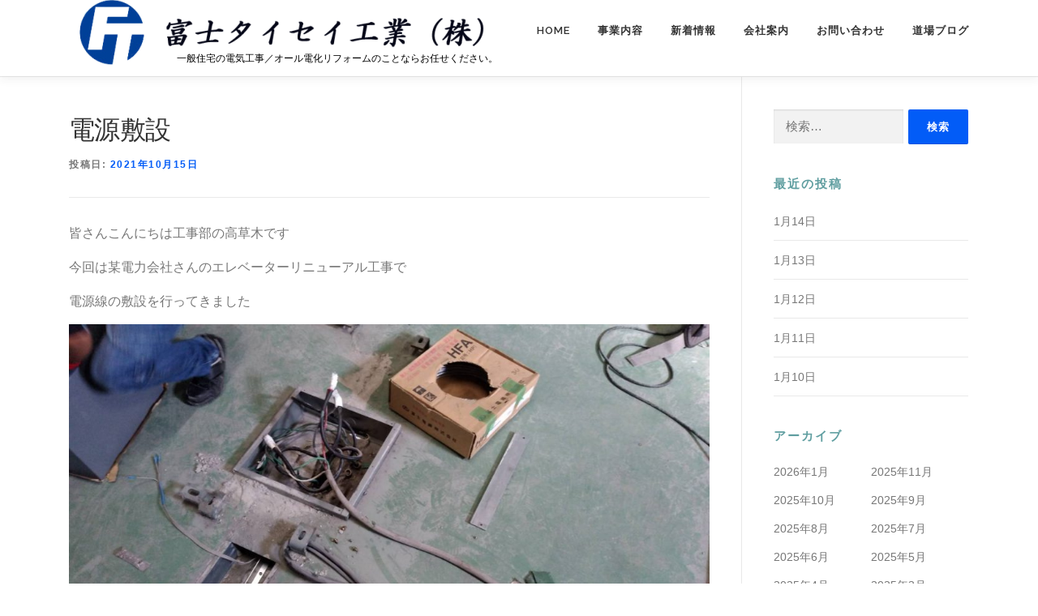

--- FILE ---
content_type: text/html; charset=UTF-8
request_url: https://www.efty.co.jp/2021/10/15/%E9%9B%BB%E6%BA%90%E6%95%B7%E8%A8%AD/
body_size: 60284
content:
<!DOCTYPE html>
<html dir="ltr" lang="ja" prefix="og: https://ogp.me/ns#">
<head>
<meta charset="UTF-8">
<meta name="viewport" content="width=device-width, initial-scale=1">
<link rel="profile" href="http://gmpg.org/xfn/11">
<link rel="pingback" href="https://www.efty.co.jp/xmlrpc.php">
<title>電源敷設 - 富士タイセイ工業株式会社</title>
	<style>img:is([sizes="auto" i], [sizes^="auto," i]) { contain-intrinsic-size: 3000px 1500px }</style>
	
		<!-- All in One SEO 4.7.6 - aioseo.com -->
	<meta name="description" content="皆さんこんにちは工事部の高草木です 今回は某電力会社さんのエレベーターリニューアル工事で 電源線の敷設を行って" />
	<meta name="robots" content="max-image-preview:large" />
	<meta name="author" content="fujitaisei"/>
	<link rel="canonical" href="https://www.efty.co.jp/2021/10/15/%e9%9b%bb%e6%ba%90%e6%95%b7%e8%a8%ad/" />
	<meta name="generator" content="All in One SEO (AIOSEO) 4.7.6" />

		<!-- Global site tag (gtag.js) - Google Analytics -->
<script async src="https://www.googletagmanager.com/gtag/js?id=G-04WN2WPFQ1"></script>
<script>
  window.dataLayer = window.dataLayer || [];
  function gtag(){dataLayer.push(arguments);}
  gtag('js', new Date());

  gtag('config', 'G-04WN2WPFQ1');
</script>
		<meta property="og:locale" content="ja_JP" />
		<meta property="og:site_name" content="富士タイセイ工業株式会社 - 一般住宅の電気工事／オール電化リフォームのことならお任せください。" />
		<meta property="og:type" content="article" />
		<meta property="og:title" content="電源敷設 - 富士タイセイ工業株式会社" />
		<meta property="og:description" content="皆さんこんにちは工事部の高草木です 今回は某電力会社さんのエレベーターリニューアル工事で 電源線の敷設を行って" />
		<meta property="og:url" content="https://www.efty.co.jp/2021/10/15/%e9%9b%bb%e6%ba%90%e6%95%b7%e8%a8%ad/" />
		<meta property="og:image" content="https://www.efty.co.jp/wp-content/uploads/2020/03/logo-e1584486435825.png" />
		<meta property="og:image:secure_url" content="https://www.efty.co.jp/wp-content/uploads/2020/03/logo-e1584486435825.png" />
		<meta property="article:published_time" content="2021-10-15T00:11:27+00:00" />
		<meta property="article:modified_time" content="2021-10-15T00:11:29+00:00" />
		<meta name="twitter:card" content="summary" />
		<meta name="twitter:title" content="電源敷設 - 富士タイセイ工業株式会社" />
		<meta name="twitter:description" content="皆さんこんにちは工事部の高草木です 今回は某電力会社さんのエレベーターリニューアル工事で 電源線の敷設を行って" />
		<meta name="twitter:image" content="https://www.efty.co.jp/wp-content/uploads/2020/03/logo-e1584486435825.png" />
		<script type="application/ld+json" class="aioseo-schema">
			{"@context":"https:\/\/schema.org","@graph":[{"@type":"BlogPosting","@id":"https:\/\/www.efty.co.jp\/2021\/10\/15\/%e9%9b%bb%e6%ba%90%e6%95%b7%e8%a8%ad\/#blogposting","name":"\u96fb\u6e90\u6577\u8a2d - \u5bcc\u58eb\u30bf\u30a4\u30bb\u30a4\u5de5\u696d\u682a\u5f0f\u4f1a\u793e","headline":"\u96fb\u6e90\u6577\u8a2d","author":{"@id":"https:\/\/www.efty.co.jp\/author\/fujitaisei\/#author"},"publisher":{"@id":"https:\/\/www.efty.co.jp\/#organization"},"image":{"@type":"ImageObject","url":"https:\/\/www.efty.co.jp\/wp-content\/uploads\/2021\/10\/14879111728358.jpg","width":1705,"height":959},"datePublished":"2021-10-15T09:11:27+09:00","dateModified":"2021-10-15T09:11:29+09:00","inLanguage":"ja","mainEntityOfPage":{"@id":"https:\/\/www.efty.co.jp\/2021\/10\/15\/%e9%9b%bb%e6%ba%90%e6%95%b7%e8%a8%ad\/#webpage"},"isPartOf":{"@id":"https:\/\/www.efty.co.jp\/2021\/10\/15\/%e9%9b%bb%e6%ba%90%e6%95%b7%e8%a8%ad\/#webpage"},"articleSection":"\u30d6\u30ed\u30b0, \u65bd\u5de5\u4e8b\u4f8b"},{"@type":"BreadcrumbList","@id":"https:\/\/www.efty.co.jp\/2021\/10\/15\/%e9%9b%bb%e6%ba%90%e6%95%b7%e8%a8%ad\/#breadcrumblist","itemListElement":[{"@type":"ListItem","@id":"https:\/\/www.efty.co.jp\/#listItem","position":1,"name":"\u5bb6","item":"https:\/\/www.efty.co.jp\/","nextItem":{"@type":"ListItem","@id":"https:\/\/www.efty.co.jp\/2021\/#listItem","name":"2021"}},{"@type":"ListItem","@id":"https:\/\/www.efty.co.jp\/2021\/#listItem","position":2,"name":"2021","item":"https:\/\/www.efty.co.jp\/2021\/","nextItem":{"@type":"ListItem","@id":"https:\/\/www.efty.co.jp\/2021\/10\/#listItem","name":"October"},"previousItem":{"@type":"ListItem","@id":"https:\/\/www.efty.co.jp\/#listItem","name":"\u5bb6"}},{"@type":"ListItem","@id":"https:\/\/www.efty.co.jp\/2021\/10\/#listItem","position":3,"name":"October","item":"https:\/\/www.efty.co.jp\/2021\/10\/","nextItem":{"@type":"ListItem","@id":"https:\/\/www.efty.co.jp\/2021\/10\/15\/#listItem","name":"15"},"previousItem":{"@type":"ListItem","@id":"https:\/\/www.efty.co.jp\/2021\/#listItem","name":"2021"}},{"@type":"ListItem","@id":"https:\/\/www.efty.co.jp\/2021\/10\/15\/#listItem","position":4,"name":"15","item":"https:\/\/www.efty.co.jp\/2021\/10\/15\/","nextItem":{"@type":"ListItem","@id":"https:\/\/www.efty.co.jp\/2021\/10\/15\/%e9%9b%bb%e6%ba%90%e6%95%b7%e8%a8%ad\/#listItem","name":"\u96fb\u6e90\u6577\u8a2d"},"previousItem":{"@type":"ListItem","@id":"https:\/\/www.efty.co.jp\/2021\/10\/#listItem","name":"October"}},{"@type":"ListItem","@id":"https:\/\/www.efty.co.jp\/2021\/10\/15\/%e9%9b%bb%e6%ba%90%e6%95%b7%e8%a8%ad\/#listItem","position":5,"name":"\u96fb\u6e90\u6577\u8a2d","previousItem":{"@type":"ListItem","@id":"https:\/\/www.efty.co.jp\/2021\/10\/15\/#listItem","name":"15"}}]},{"@type":"Organization","@id":"https:\/\/www.efty.co.jp\/#organization","name":"\u5bcc\u58eb\u30bf\u30a4\u30bb\u30a4\u5de5\u696d\u682a\u5f0f\u4f1a\u793e","description":"\u4e00\u822c\u4f4f\u5b85\u306e\u96fb\u6c17\u5de5\u4e8b\uff0f\u30aa\u30fc\u30eb\u96fb\u5316\u30ea\u30d5\u30a9\u30fc\u30e0\u306e\u3053\u3068\u306a\u3089\u304a\u4efb\u305b\u304f\u3060\u3055\u3044\u3002","url":"https:\/\/www.efty.co.jp\/","logo":{"@type":"ImageObject","url":"https:\/\/www.efty.co.jp\/wp-content\/uploads\/2020\/03\/logo-e1584486435825.png","@id":"https:\/\/www.efty.co.jp\/2021\/10\/15\/%e9%9b%bb%e6%ba%90%e6%95%b7%e8%a8%ad\/#organizationLogo","width":529,"height":80},"image":{"@id":"https:\/\/www.efty.co.jp\/2021\/10\/15\/%e9%9b%bb%e6%ba%90%e6%95%b7%e8%a8%ad\/#organizationLogo"},"sameAs":["https:\/\/www.instagram.com\/fujitaisei.kougyou?igsh=ZmFwdWpzMmxydXY3&utm_source=qr"]},{"@type":"Person","@id":"https:\/\/www.efty.co.jp\/author\/fujitaisei\/#author","url":"https:\/\/www.efty.co.jp\/author\/fujitaisei\/","name":"fujitaisei","image":{"@type":"ImageObject","@id":"https:\/\/www.efty.co.jp\/2021\/10\/15\/%e9%9b%bb%e6%ba%90%e6%95%b7%e8%a8%ad\/#authorImage","url":"https:\/\/secure.gravatar.com\/avatar\/171b5eafe85e63e588c7cc850596c381?s=96&d=mm&r=g","width":96,"height":96,"caption":"fujitaisei"}},{"@type":"WebPage","@id":"https:\/\/www.efty.co.jp\/2021\/10\/15\/%e9%9b%bb%e6%ba%90%e6%95%b7%e8%a8%ad\/#webpage","url":"https:\/\/www.efty.co.jp\/2021\/10\/15\/%e9%9b%bb%e6%ba%90%e6%95%b7%e8%a8%ad\/","name":"\u96fb\u6e90\u6577\u8a2d - \u5bcc\u58eb\u30bf\u30a4\u30bb\u30a4\u5de5\u696d\u682a\u5f0f\u4f1a\u793e","description":"\u7686\u3055\u3093\u3053\u3093\u306b\u3061\u306f\u5de5\u4e8b\u90e8\u306e\u9ad8\u8349\u6728\u3067\u3059 \u4eca\u56de\u306f\u67d0\u96fb\u529b\u4f1a\u793e\u3055\u3093\u306e\u30a8\u30ec\u30d9\u30fc\u30bf\u30fc\u30ea\u30cb\u30e5\u30fc\u30a2\u30eb\u5de5\u4e8b\u3067 \u96fb\u6e90\u7dda\u306e\u6577\u8a2d\u3092\u884c\u3063\u3066","inLanguage":"ja","isPartOf":{"@id":"https:\/\/www.efty.co.jp\/#website"},"breadcrumb":{"@id":"https:\/\/www.efty.co.jp\/2021\/10\/15\/%e9%9b%bb%e6%ba%90%e6%95%b7%e8%a8%ad\/#breadcrumblist"},"author":{"@id":"https:\/\/www.efty.co.jp\/author\/fujitaisei\/#author"},"creator":{"@id":"https:\/\/www.efty.co.jp\/author\/fujitaisei\/#author"},"image":{"@type":"ImageObject","url":"https:\/\/www.efty.co.jp\/wp-content\/uploads\/2021\/10\/14879111728358.jpg","@id":"https:\/\/www.efty.co.jp\/2021\/10\/15\/%e9%9b%bb%e6%ba%90%e6%95%b7%e8%a8%ad\/#mainImage","width":1705,"height":959},"primaryImageOfPage":{"@id":"https:\/\/www.efty.co.jp\/2021\/10\/15\/%e9%9b%bb%e6%ba%90%e6%95%b7%e8%a8%ad\/#mainImage"},"datePublished":"2021-10-15T09:11:27+09:00","dateModified":"2021-10-15T09:11:29+09:00"},{"@type":"WebSite","@id":"https:\/\/www.efty.co.jp\/#website","url":"https:\/\/www.efty.co.jp\/","name":"\u5bcc\u58eb\u30bf\u30a4\u30bb\u30a4\u5de5\u696d\u682a\u5f0f\u4f1a\u793e","description":"\u4e00\u822c\u4f4f\u5b85\u306e\u96fb\u6c17\u5de5\u4e8b\uff0f\u30aa\u30fc\u30eb\u96fb\u5316\u30ea\u30d5\u30a9\u30fc\u30e0\u306e\u3053\u3068\u306a\u3089\u304a\u4efb\u305b\u304f\u3060\u3055\u3044\u3002","inLanguage":"ja","publisher":{"@id":"https:\/\/www.efty.co.jp\/#organization"}}]}
		</script>
		<!-- All in One SEO -->

<link rel='dns-prefetch' href='//fonts.googleapis.com' />
<link rel="alternate" type="application/rss+xml" title="富士タイセイ工業株式会社 &raquo; フィード" href="https://www.efty.co.jp/feed/" />
<link rel="alternate" type="application/rss+xml" title="富士タイセイ工業株式会社 &raquo; コメントフィード" href="https://www.efty.co.jp/comments/feed/" />
<link rel="alternate" type="application/rss+xml" title="富士タイセイ工業株式会社 &raquo; 電源敷設 のコメントのフィード" href="https://www.efty.co.jp/2021/10/15/%e9%9b%bb%e6%ba%90%e6%95%b7%e8%a8%ad/feed/" />
<script type="text/javascript">
/* <![CDATA[ */
window._wpemojiSettings = {"baseUrl":"https:\/\/s.w.org\/images\/core\/emoji\/15.0.3\/72x72\/","ext":".png","svgUrl":"https:\/\/s.w.org\/images\/core\/emoji\/15.0.3\/svg\/","svgExt":".svg","source":{"concatemoji":"https:\/\/www.efty.co.jp\/wp-includes\/js\/wp-emoji-release.min.js?ver=6.7.4"}};
/*! This file is auto-generated */
!function(i,n){var o,s,e;function c(e){try{var t={supportTests:e,timestamp:(new Date).valueOf()};sessionStorage.setItem(o,JSON.stringify(t))}catch(e){}}function p(e,t,n){e.clearRect(0,0,e.canvas.width,e.canvas.height),e.fillText(t,0,0);var t=new Uint32Array(e.getImageData(0,0,e.canvas.width,e.canvas.height).data),r=(e.clearRect(0,0,e.canvas.width,e.canvas.height),e.fillText(n,0,0),new Uint32Array(e.getImageData(0,0,e.canvas.width,e.canvas.height).data));return t.every(function(e,t){return e===r[t]})}function u(e,t,n){switch(t){case"flag":return n(e,"\ud83c\udff3\ufe0f\u200d\u26a7\ufe0f","\ud83c\udff3\ufe0f\u200b\u26a7\ufe0f")?!1:!n(e,"\ud83c\uddfa\ud83c\uddf3","\ud83c\uddfa\u200b\ud83c\uddf3")&&!n(e,"\ud83c\udff4\udb40\udc67\udb40\udc62\udb40\udc65\udb40\udc6e\udb40\udc67\udb40\udc7f","\ud83c\udff4\u200b\udb40\udc67\u200b\udb40\udc62\u200b\udb40\udc65\u200b\udb40\udc6e\u200b\udb40\udc67\u200b\udb40\udc7f");case"emoji":return!n(e,"\ud83d\udc26\u200d\u2b1b","\ud83d\udc26\u200b\u2b1b")}return!1}function f(e,t,n){var r="undefined"!=typeof WorkerGlobalScope&&self instanceof WorkerGlobalScope?new OffscreenCanvas(300,150):i.createElement("canvas"),a=r.getContext("2d",{willReadFrequently:!0}),o=(a.textBaseline="top",a.font="600 32px Arial",{});return e.forEach(function(e){o[e]=t(a,e,n)}),o}function t(e){var t=i.createElement("script");t.src=e,t.defer=!0,i.head.appendChild(t)}"undefined"!=typeof Promise&&(o="wpEmojiSettingsSupports",s=["flag","emoji"],n.supports={everything:!0,everythingExceptFlag:!0},e=new Promise(function(e){i.addEventListener("DOMContentLoaded",e,{once:!0})}),new Promise(function(t){var n=function(){try{var e=JSON.parse(sessionStorage.getItem(o));if("object"==typeof e&&"number"==typeof e.timestamp&&(new Date).valueOf()<e.timestamp+604800&&"object"==typeof e.supportTests)return e.supportTests}catch(e){}return null}();if(!n){if("undefined"!=typeof Worker&&"undefined"!=typeof OffscreenCanvas&&"undefined"!=typeof URL&&URL.createObjectURL&&"undefined"!=typeof Blob)try{var e="postMessage("+f.toString()+"("+[JSON.stringify(s),u.toString(),p.toString()].join(",")+"));",r=new Blob([e],{type:"text/javascript"}),a=new Worker(URL.createObjectURL(r),{name:"wpTestEmojiSupports"});return void(a.onmessage=function(e){c(n=e.data),a.terminate(),t(n)})}catch(e){}c(n=f(s,u,p))}t(n)}).then(function(e){for(var t in e)n.supports[t]=e[t],n.supports.everything=n.supports.everything&&n.supports[t],"flag"!==t&&(n.supports.everythingExceptFlag=n.supports.everythingExceptFlag&&n.supports[t]);n.supports.everythingExceptFlag=n.supports.everythingExceptFlag&&!n.supports.flag,n.DOMReady=!1,n.readyCallback=function(){n.DOMReady=!0}}).then(function(){return e}).then(function(){var e;n.supports.everything||(n.readyCallback(),(e=n.source||{}).concatemoji?t(e.concatemoji):e.wpemoji&&e.twemoji&&(t(e.twemoji),t(e.wpemoji)))}))}((window,document),window._wpemojiSettings);
/* ]]> */
</script>
<style id='wp-emoji-styles-inline-css' type='text/css'>

	img.wp-smiley, img.emoji {
		display: inline !important;
		border: none !important;
		box-shadow: none !important;
		height: 1em !important;
		width: 1em !important;
		margin: 0 0.07em !important;
		vertical-align: -0.1em !important;
		background: none !important;
		padding: 0 !important;
	}
</style>
<link rel='stylesheet' id='wp-block-library-css' href='https://www.efty.co.jp/wp-includes/css/dist/block-library/style.min.css?ver=6.7.4' type='text/css' media='all' />
<style id='wp-block-library-theme-inline-css' type='text/css'>
.wp-block-audio :where(figcaption){color:#555;font-size:13px;text-align:center}.is-dark-theme .wp-block-audio :where(figcaption){color:#ffffffa6}.wp-block-audio{margin:0 0 1em}.wp-block-code{border:1px solid #ccc;border-radius:4px;font-family:Menlo,Consolas,monaco,monospace;padding:.8em 1em}.wp-block-embed :where(figcaption){color:#555;font-size:13px;text-align:center}.is-dark-theme .wp-block-embed :where(figcaption){color:#ffffffa6}.wp-block-embed{margin:0 0 1em}.blocks-gallery-caption{color:#555;font-size:13px;text-align:center}.is-dark-theme .blocks-gallery-caption{color:#ffffffa6}:root :where(.wp-block-image figcaption){color:#555;font-size:13px;text-align:center}.is-dark-theme :root :where(.wp-block-image figcaption){color:#ffffffa6}.wp-block-image{margin:0 0 1em}.wp-block-pullquote{border-bottom:4px solid;border-top:4px solid;color:currentColor;margin-bottom:1.75em}.wp-block-pullquote cite,.wp-block-pullquote footer,.wp-block-pullquote__citation{color:currentColor;font-size:.8125em;font-style:normal;text-transform:uppercase}.wp-block-quote{border-left:.25em solid;margin:0 0 1.75em;padding-left:1em}.wp-block-quote cite,.wp-block-quote footer{color:currentColor;font-size:.8125em;font-style:normal;position:relative}.wp-block-quote:where(.has-text-align-right){border-left:none;border-right:.25em solid;padding-left:0;padding-right:1em}.wp-block-quote:where(.has-text-align-center){border:none;padding-left:0}.wp-block-quote.is-large,.wp-block-quote.is-style-large,.wp-block-quote:where(.is-style-plain){border:none}.wp-block-search .wp-block-search__label{font-weight:700}.wp-block-search__button{border:1px solid #ccc;padding:.375em .625em}:where(.wp-block-group.has-background){padding:1.25em 2.375em}.wp-block-separator.has-css-opacity{opacity:.4}.wp-block-separator{border:none;border-bottom:2px solid;margin-left:auto;margin-right:auto}.wp-block-separator.has-alpha-channel-opacity{opacity:1}.wp-block-separator:not(.is-style-wide):not(.is-style-dots){width:100px}.wp-block-separator.has-background:not(.is-style-dots){border-bottom:none;height:1px}.wp-block-separator.has-background:not(.is-style-wide):not(.is-style-dots){height:2px}.wp-block-table{margin:0 0 1em}.wp-block-table td,.wp-block-table th{word-break:normal}.wp-block-table :where(figcaption){color:#555;font-size:13px;text-align:center}.is-dark-theme .wp-block-table :where(figcaption){color:#ffffffa6}.wp-block-video :where(figcaption){color:#555;font-size:13px;text-align:center}.is-dark-theme .wp-block-video :where(figcaption){color:#ffffffa6}.wp-block-video{margin:0 0 1em}:root :where(.wp-block-template-part.has-background){margin-bottom:0;margin-top:0;padding:1.25em 2.375em}
</style>
<style id='classic-theme-styles-inline-css' type='text/css'>
/*! This file is auto-generated */
.wp-block-button__link{color:#fff;background-color:#32373c;border-radius:9999px;box-shadow:none;text-decoration:none;padding:calc(.667em + 2px) calc(1.333em + 2px);font-size:1.125em}.wp-block-file__button{background:#32373c;color:#fff;text-decoration:none}
</style>
<style id='global-styles-inline-css' type='text/css'>
:root{--wp--preset--aspect-ratio--square: 1;--wp--preset--aspect-ratio--4-3: 4/3;--wp--preset--aspect-ratio--3-4: 3/4;--wp--preset--aspect-ratio--3-2: 3/2;--wp--preset--aspect-ratio--2-3: 2/3;--wp--preset--aspect-ratio--16-9: 16/9;--wp--preset--aspect-ratio--9-16: 9/16;--wp--preset--color--black: #000000;--wp--preset--color--cyan-bluish-gray: #abb8c3;--wp--preset--color--white: #ffffff;--wp--preset--color--pale-pink: #f78da7;--wp--preset--color--vivid-red: #cf2e2e;--wp--preset--color--luminous-vivid-orange: #ff6900;--wp--preset--color--luminous-vivid-amber: #fcb900;--wp--preset--color--light-green-cyan: #7bdcb5;--wp--preset--color--vivid-green-cyan: #00d084;--wp--preset--color--pale-cyan-blue: #8ed1fc;--wp--preset--color--vivid-cyan-blue: #0693e3;--wp--preset--color--vivid-purple: #9b51e0;--wp--preset--gradient--vivid-cyan-blue-to-vivid-purple: linear-gradient(135deg,rgba(6,147,227,1) 0%,rgb(155,81,224) 100%);--wp--preset--gradient--light-green-cyan-to-vivid-green-cyan: linear-gradient(135deg,rgb(122,220,180) 0%,rgb(0,208,130) 100%);--wp--preset--gradient--luminous-vivid-amber-to-luminous-vivid-orange: linear-gradient(135deg,rgba(252,185,0,1) 0%,rgba(255,105,0,1) 100%);--wp--preset--gradient--luminous-vivid-orange-to-vivid-red: linear-gradient(135deg,rgba(255,105,0,1) 0%,rgb(207,46,46) 100%);--wp--preset--gradient--very-light-gray-to-cyan-bluish-gray: linear-gradient(135deg,rgb(238,238,238) 0%,rgb(169,184,195) 100%);--wp--preset--gradient--cool-to-warm-spectrum: linear-gradient(135deg,rgb(74,234,220) 0%,rgb(151,120,209) 20%,rgb(207,42,186) 40%,rgb(238,44,130) 60%,rgb(251,105,98) 80%,rgb(254,248,76) 100%);--wp--preset--gradient--blush-light-purple: linear-gradient(135deg,rgb(255,206,236) 0%,rgb(152,150,240) 100%);--wp--preset--gradient--blush-bordeaux: linear-gradient(135deg,rgb(254,205,165) 0%,rgb(254,45,45) 50%,rgb(107,0,62) 100%);--wp--preset--gradient--luminous-dusk: linear-gradient(135deg,rgb(255,203,112) 0%,rgb(199,81,192) 50%,rgb(65,88,208) 100%);--wp--preset--gradient--pale-ocean: linear-gradient(135deg,rgb(255,245,203) 0%,rgb(182,227,212) 50%,rgb(51,167,181) 100%);--wp--preset--gradient--electric-grass: linear-gradient(135deg,rgb(202,248,128) 0%,rgb(113,206,126) 100%);--wp--preset--gradient--midnight: linear-gradient(135deg,rgb(2,3,129) 0%,rgb(40,116,252) 100%);--wp--preset--font-size--small: 13px;--wp--preset--font-size--medium: 20px;--wp--preset--font-size--large: 36px;--wp--preset--font-size--x-large: 42px;--wp--preset--spacing--20: 0.44rem;--wp--preset--spacing--30: 0.67rem;--wp--preset--spacing--40: 1rem;--wp--preset--spacing--50: 1.5rem;--wp--preset--spacing--60: 2.25rem;--wp--preset--spacing--70: 3.38rem;--wp--preset--spacing--80: 5.06rem;--wp--preset--shadow--natural: 6px 6px 9px rgba(0, 0, 0, 0.2);--wp--preset--shadow--deep: 12px 12px 50px rgba(0, 0, 0, 0.4);--wp--preset--shadow--sharp: 6px 6px 0px rgba(0, 0, 0, 0.2);--wp--preset--shadow--outlined: 6px 6px 0px -3px rgba(255, 255, 255, 1), 6px 6px rgba(0, 0, 0, 1);--wp--preset--shadow--crisp: 6px 6px 0px rgba(0, 0, 0, 1);}:where(.is-layout-flex){gap: 0.5em;}:where(.is-layout-grid){gap: 0.5em;}body .is-layout-flex{display: flex;}.is-layout-flex{flex-wrap: wrap;align-items: center;}.is-layout-flex > :is(*, div){margin: 0;}body .is-layout-grid{display: grid;}.is-layout-grid > :is(*, div){margin: 0;}:where(.wp-block-columns.is-layout-flex){gap: 2em;}:where(.wp-block-columns.is-layout-grid){gap: 2em;}:where(.wp-block-post-template.is-layout-flex){gap: 1.25em;}:where(.wp-block-post-template.is-layout-grid){gap: 1.25em;}.has-black-color{color: var(--wp--preset--color--black) !important;}.has-cyan-bluish-gray-color{color: var(--wp--preset--color--cyan-bluish-gray) !important;}.has-white-color{color: var(--wp--preset--color--white) !important;}.has-pale-pink-color{color: var(--wp--preset--color--pale-pink) !important;}.has-vivid-red-color{color: var(--wp--preset--color--vivid-red) !important;}.has-luminous-vivid-orange-color{color: var(--wp--preset--color--luminous-vivid-orange) !important;}.has-luminous-vivid-amber-color{color: var(--wp--preset--color--luminous-vivid-amber) !important;}.has-light-green-cyan-color{color: var(--wp--preset--color--light-green-cyan) !important;}.has-vivid-green-cyan-color{color: var(--wp--preset--color--vivid-green-cyan) !important;}.has-pale-cyan-blue-color{color: var(--wp--preset--color--pale-cyan-blue) !important;}.has-vivid-cyan-blue-color{color: var(--wp--preset--color--vivid-cyan-blue) !important;}.has-vivid-purple-color{color: var(--wp--preset--color--vivid-purple) !important;}.has-black-background-color{background-color: var(--wp--preset--color--black) !important;}.has-cyan-bluish-gray-background-color{background-color: var(--wp--preset--color--cyan-bluish-gray) !important;}.has-white-background-color{background-color: var(--wp--preset--color--white) !important;}.has-pale-pink-background-color{background-color: var(--wp--preset--color--pale-pink) !important;}.has-vivid-red-background-color{background-color: var(--wp--preset--color--vivid-red) !important;}.has-luminous-vivid-orange-background-color{background-color: var(--wp--preset--color--luminous-vivid-orange) !important;}.has-luminous-vivid-amber-background-color{background-color: var(--wp--preset--color--luminous-vivid-amber) !important;}.has-light-green-cyan-background-color{background-color: var(--wp--preset--color--light-green-cyan) !important;}.has-vivid-green-cyan-background-color{background-color: var(--wp--preset--color--vivid-green-cyan) !important;}.has-pale-cyan-blue-background-color{background-color: var(--wp--preset--color--pale-cyan-blue) !important;}.has-vivid-cyan-blue-background-color{background-color: var(--wp--preset--color--vivid-cyan-blue) !important;}.has-vivid-purple-background-color{background-color: var(--wp--preset--color--vivid-purple) !important;}.has-black-border-color{border-color: var(--wp--preset--color--black) !important;}.has-cyan-bluish-gray-border-color{border-color: var(--wp--preset--color--cyan-bluish-gray) !important;}.has-white-border-color{border-color: var(--wp--preset--color--white) !important;}.has-pale-pink-border-color{border-color: var(--wp--preset--color--pale-pink) !important;}.has-vivid-red-border-color{border-color: var(--wp--preset--color--vivid-red) !important;}.has-luminous-vivid-orange-border-color{border-color: var(--wp--preset--color--luminous-vivid-orange) !important;}.has-luminous-vivid-amber-border-color{border-color: var(--wp--preset--color--luminous-vivid-amber) !important;}.has-light-green-cyan-border-color{border-color: var(--wp--preset--color--light-green-cyan) !important;}.has-vivid-green-cyan-border-color{border-color: var(--wp--preset--color--vivid-green-cyan) !important;}.has-pale-cyan-blue-border-color{border-color: var(--wp--preset--color--pale-cyan-blue) !important;}.has-vivid-cyan-blue-border-color{border-color: var(--wp--preset--color--vivid-cyan-blue) !important;}.has-vivid-purple-border-color{border-color: var(--wp--preset--color--vivid-purple) !important;}.has-vivid-cyan-blue-to-vivid-purple-gradient-background{background: var(--wp--preset--gradient--vivid-cyan-blue-to-vivid-purple) !important;}.has-light-green-cyan-to-vivid-green-cyan-gradient-background{background: var(--wp--preset--gradient--light-green-cyan-to-vivid-green-cyan) !important;}.has-luminous-vivid-amber-to-luminous-vivid-orange-gradient-background{background: var(--wp--preset--gradient--luminous-vivid-amber-to-luminous-vivid-orange) !important;}.has-luminous-vivid-orange-to-vivid-red-gradient-background{background: var(--wp--preset--gradient--luminous-vivid-orange-to-vivid-red) !important;}.has-very-light-gray-to-cyan-bluish-gray-gradient-background{background: var(--wp--preset--gradient--very-light-gray-to-cyan-bluish-gray) !important;}.has-cool-to-warm-spectrum-gradient-background{background: var(--wp--preset--gradient--cool-to-warm-spectrum) !important;}.has-blush-light-purple-gradient-background{background: var(--wp--preset--gradient--blush-light-purple) !important;}.has-blush-bordeaux-gradient-background{background: var(--wp--preset--gradient--blush-bordeaux) !important;}.has-luminous-dusk-gradient-background{background: var(--wp--preset--gradient--luminous-dusk) !important;}.has-pale-ocean-gradient-background{background: var(--wp--preset--gradient--pale-ocean) !important;}.has-electric-grass-gradient-background{background: var(--wp--preset--gradient--electric-grass) !important;}.has-midnight-gradient-background{background: var(--wp--preset--gradient--midnight) !important;}.has-small-font-size{font-size: var(--wp--preset--font-size--small) !important;}.has-medium-font-size{font-size: var(--wp--preset--font-size--medium) !important;}.has-large-font-size{font-size: var(--wp--preset--font-size--large) !important;}.has-x-large-font-size{font-size: var(--wp--preset--font-size--x-large) !important;}
:where(.wp-block-post-template.is-layout-flex){gap: 1.25em;}:where(.wp-block-post-template.is-layout-grid){gap: 1.25em;}
:where(.wp-block-columns.is-layout-flex){gap: 2em;}:where(.wp-block-columns.is-layout-grid){gap: 2em;}
:root :where(.wp-block-pullquote){font-size: 1.5em;line-height: 1.6;}
</style>
<link rel='stylesheet' id='contact-form-7-css' href='https://www.efty.co.jp/wp-content/plugins/contact-form-7/includes/css/styles.css?ver=6.0.1' type='text/css' media='all' />
<link rel='stylesheet' id='onepress-fonts-css' href='https://fonts.googleapis.com/css?family=Raleway%3A400%2C500%2C600%2C700%2C300%2C100%2C800%2C900%7COpen+Sans%3A400%2C300%2C300italic%2C400italic%2C600%2C600italic%2C700%2C700italic&#038;subset=latin%2Clatin-ext&#038;display=swap&#038;ver=2.3.11' type='text/css' media='all' />
<link rel='stylesheet' id='onepress-animate-css' href='https://www.efty.co.jp/wp-content/themes/onepress/assets/css/animate.min.css?ver=2.3.11' type='text/css' media='all' />
<link rel='stylesheet' id='onepress-fa-css' href='https://www.efty.co.jp/wp-content/themes/onepress/assets/fontawesome-v6/css/all.min.css?ver=6.5.1' type='text/css' media='all' />
<link rel='stylesheet' id='onepress-fa-shims-css' href='https://www.efty.co.jp/wp-content/themes/onepress/assets/fontawesome-v6/css/v4-shims.min.css?ver=6.5.1' type='text/css' media='all' />
<link rel='stylesheet' id='onepress-bootstrap-css' href='https://www.efty.co.jp/wp-content/themes/onepress/assets/css/bootstrap.min.css?ver=2.3.11' type='text/css' media='all' />
<link rel='stylesheet' id='onepress-style-css' href='https://www.efty.co.jp/wp-content/themes/onepress/style.css?ver=6.7.4' type='text/css' media='all' />
<style id='onepress-style-inline-css' type='text/css'>
#main .video-section section.hero-slideshow-wrapper{background:transparent}.hero-slideshow-wrapper:after{position:absolute;top:0px;left:0px;width:100%;height:100%;background-color:rgba(0,0,0,0);display:block;content:""}#parallax-hero .jarallax-container .parallax-bg:before{background-color:rgba(0,0,0,0)}.body-desktop .parallax-hero .hero-slideshow-wrapper:after{display:none!important}#parallax-hero>.parallax-bg::before{background-color:rgba(0,0,0,0);opacity:1}.body-desktop .parallax-hero .hero-slideshow-wrapper:after{display:none!important}a,.screen-reader-text:hover,.screen-reader-text:active,.screen-reader-text:focus,.header-social a,.onepress-menu a:hover,.onepress-menu ul li a:hover,.onepress-menu li.onepress-current-item>a,.onepress-menu ul li.current-menu-item>a,.onepress-menu>li a.menu-actived,.onepress-menu.onepress-menu-mobile li.onepress-current-item>a,.site-footer a,.site-footer .footer-social a:hover,.site-footer .btt a:hover,.highlight,#comments .comment .comment-wrapper .comment-meta .comment-time:hover,#comments .comment .comment-wrapper .comment-meta .comment-reply-link:hover,#comments .comment .comment-wrapper .comment-meta .comment-edit-link:hover,.btn-theme-primary-outline,.sidebar .widget a:hover,.section-services .service-item .service-image i,.counter_item .counter__number,.team-member .member-thumb .member-profile a:hover,.icon-background-default{color:#025cf7}input[type="reset"],input[type="submit"],input[type="submit"],input[type="reset"]:hover,input[type="submit"]:hover,input[type="submit"]:hover .nav-links a:hover,.btn-theme-primary,.btn-theme-primary-outline:hover,.section-testimonials .card-theme-primary,.woocommerce #respond input#submit,.woocommerce a.button,.woocommerce button.button,.woocommerce input.button,.woocommerce button.button.alt,.pirate-forms-submit-button,.pirate-forms-submit-button:hover,input[type="reset"],input[type="submit"],input[type="submit"],.pirate-forms-submit-button,.contact-form div.wpforms-container-full .wpforms-form .wpforms-submit,.contact-form div.wpforms-container-full .wpforms-form .wpforms-submit:hover,.nav-links a:hover,.nav-links a.current,.nav-links .page-numbers:hover,.nav-links .page-numbers.current{background:#025cf7}.btn-theme-primary-outline,.btn-theme-primary-outline:hover,.pricing__item:hover,.section-testimonials .card-theme-primary,.entry-content blockquote{border-color:#025cf7}.page-header:not(.page--cover){text-align:center}.page-header.page--cover .entry-title{color:rgba(0,64,152,1)}.page-header .entry-title{color:rgba(0,64,152,1)}.page-header.page--cover:before{background:rgba(95,158,160,0.07)}.page-header:before{background:rgba(95,158,160,0.07)}.site-footer .site-info,.site-footer .btt a{background-color:#004098}.site-footer .site-info{color:rgba(255,255,255,0.7)}.site-footer .btt a,.site-footer .site-info a{color:rgba(255,255,255,0.9)}#footer-widgets{background-color:#004098}#footer-widgets .sidebar .widget a{color:#ffffff}#footer-widgets .sidebar .widget a:hover{color:#c1d5f2}.gallery-carousel .g-item{padding:0px 10px}.gallery-carousel-wrap{margin-left:-10px;margin-right:-10px}.gallery-grid .g-item,.gallery-masonry .g-item .inner{padding:10px}.gallery-grid-wrap,.gallery-masonry-wrap{margin-left:-10px;margin-right:-10px}.gallery-justified-wrap{margin-left:-20px;margin-right:-20px}
</style>
<link rel='stylesheet' id='onepress-gallery-lightgallery-css' href='https://www.efty.co.jp/wp-content/themes/onepress/assets/css/lightgallery.css?ver=6.7.4' type='text/css' media='all' />
<link rel='stylesheet' id='onepress-child-style-css' href='https://www.efty.co.jp/wp-content/themes/onepress-child-master/style.css?20231211&#038;ver=6.7.4' type='text/css' media='all' />
<script type="text/javascript" src="https://www.efty.co.jp/wp-includes/js/jquery/jquery.min.js?ver=3.7.1" id="jquery-core-js"></script>
<script type="text/javascript" src="https://www.efty.co.jp/wp-includes/js/jquery/jquery-migrate.min.js?ver=3.4.1" id="jquery-migrate-js"></script>
<link rel="https://api.w.org/" href="https://www.efty.co.jp/wp-json/" /><link rel="alternate" title="JSON" type="application/json" href="https://www.efty.co.jp/wp-json/wp/v2/posts/3646" /><link rel="EditURI" type="application/rsd+xml" title="RSD" href="https://www.efty.co.jp/xmlrpc.php?rsd" />
<meta name="generator" content="WordPress 6.7.4" />
<link rel='shortlink' href='https://www.efty.co.jp/?p=3646' />
<link rel="alternate" title="oEmbed (JSON)" type="application/json+oembed" href="https://www.efty.co.jp/wp-json/oembed/1.0/embed?url=https%3A%2F%2Fwww.efty.co.jp%2F2021%2F10%2F15%2F%25e9%259b%25bb%25e6%25ba%2590%25e6%2595%25b7%25e8%25a8%25ad%2F" />
<link rel="alternate" title="oEmbed (XML)" type="text/xml+oembed" href="https://www.efty.co.jp/wp-json/oembed/1.0/embed?url=https%3A%2F%2Fwww.efty.co.jp%2F2021%2F10%2F15%2F%25e9%259b%25bb%25e6%25ba%2590%25e6%2595%25b7%25e8%25a8%25ad%2F&#038;format=xml" />
<meta name="cdp-version" content="1.4.9" /><link rel="icon" href="https://www.efty.co.jp/wp-content/uploads/2025/11/cropped-logo2-32x32.png" sizes="32x32" />
<link rel="icon" href="https://www.efty.co.jp/wp-content/uploads/2025/11/cropped-logo2-192x192.png" sizes="192x192" />
<link rel="apple-touch-icon" href="https://www.efty.co.jp/wp-content/uploads/2025/11/cropped-logo2-180x180.png" />
<meta name="msapplication-TileImage" content="https://www.efty.co.jp/wp-content/uploads/2025/11/cropped-logo2-270x270.png" />
<style id="wpforms-css-vars-root">
				:root {
					--wpforms-field-border-radius: 3px;
--wpforms-field-border-style: solid;
--wpforms-field-border-size: 1px;
--wpforms-field-background-color: #ffffff;
--wpforms-field-border-color: rgba( 0, 0, 0, 0.25 );
--wpforms-field-border-color-spare: rgba( 0, 0, 0, 0.25 );
--wpforms-field-text-color: rgba( 0, 0, 0, 0.7 );
--wpforms-field-menu-color: #ffffff;
--wpforms-label-color: rgba( 0, 0, 0, 0.85 );
--wpforms-label-sublabel-color: rgba( 0, 0, 0, 0.55 );
--wpforms-label-error-color: #d63637;
--wpforms-button-border-radius: 3px;
--wpforms-button-border-style: none;
--wpforms-button-border-size: 1px;
--wpforms-button-background-color: #066aab;
--wpforms-button-border-color: #066aab;
--wpforms-button-text-color: #ffffff;
--wpforms-page-break-color: #066aab;
--wpforms-background-image: none;
--wpforms-background-position: center center;
--wpforms-background-repeat: no-repeat;
--wpforms-background-size: cover;
--wpforms-background-width: 100px;
--wpforms-background-height: 100px;
--wpforms-background-color: rgba( 0, 0, 0, 0 );
--wpforms-background-url: none;
--wpforms-container-padding: 0px;
--wpforms-container-border-style: none;
--wpforms-container-border-width: 1px;
--wpforms-container-border-color: #000000;
--wpforms-container-border-radius: 3px;
--wpforms-field-size-input-height: 43px;
--wpforms-field-size-input-spacing: 15px;
--wpforms-field-size-font-size: 16px;
--wpforms-field-size-line-height: 19px;
--wpforms-field-size-padding-h: 14px;
--wpforms-field-size-checkbox-size: 16px;
--wpforms-field-size-sublabel-spacing: 5px;
--wpforms-field-size-icon-size: 1;
--wpforms-label-size-font-size: 16px;
--wpforms-label-size-line-height: 19px;
--wpforms-label-size-sublabel-font-size: 14px;
--wpforms-label-size-sublabel-line-height: 17px;
--wpforms-button-size-font-size: 17px;
--wpforms-button-size-height: 41px;
--wpforms-button-size-padding-h: 15px;
--wpforms-button-size-margin-top: 10px;
--wpforms-container-shadow-size-box-shadow: none;

				}
			</style></head>

<body class="post-template-default single single-post postid-3646 single-format-standard wp-custom-logo group-blog">
<div id="page" class="hfeed site">
	<a class="skip-link screen-reader-text" href="#content">コンテンツへスキップ</a>
    <div id="header-section" class="h-on-top no-transparent">		<header id="masthead" class="site-header header-contained is-sticky no-scroll no-t h-on-top" role="banner">
			<div class="container">
				<div class="site-branding">
				<div class="site-brand-inner has-logo-img has-desc"><div class="site-logo-div"><a href="https://www.efty.co.jp/" class="custom-logo-link  no-t-logo" rel="home"><img width="529" height="80" src="https://www.efty.co.jp/wp-content/uploads/2020/03/logo-e1584486435825.png" class="custom-logo" alt="富士タイセイ工業株式会社" /></a></div><p class="site-description">一般住宅の電気工事／オール電化リフォームのことならお任せください。</p></div>				</div>
				<div class="header-right-wrapper">
					<a href="#0" id="nav-toggle">メニュー<span></span></a>
					<nav id="site-navigation" class="main-navigation" role="navigation">
						<ul class="onepress-menu">
							<li id="menu-item-90" class="menu-item menu-item-type-post_type menu-item-object-page menu-item-home menu-item-90"><a href="https://www.efty.co.jp/">HOME</a></li>
<li id="menu-item-91" class="menu-item menu-item-type-post_type menu-item-object-page menu-item-has-children menu-item-91"><a href="https://www.efty.co.jp/services/">事業内容</a>
<ul class="sub-menu">
	<li id="menu-item-5740" class="menu-item menu-item-type-post_type menu-item-object-page menu-item-5740"><a href="https://www.efty.co.jp/%e3%82%a8%e3%82%a2%e3%82%b3%e3%83%b3%e8%a8%ad%e7%bd%ae%e3%83%bb%e5%8f%96%e3%82%8a%e4%bb%98%e3%81%91%e5%b7%a5%e4%ba%8b/">エアコン設置・取り付け工事</a></li>
	<li id="menu-item-5741" class="menu-item menu-item-type-custom menu-item-object-custom menu-item-5741"><a href="/services/#service1">オール電化工事</a></li>
	<li id="menu-item-5742" class="menu-item menu-item-type-custom menu-item-object-custom menu-item-5742"><a href="/services/#service2">エコキュート</a></li>
	<li id="menu-item-5743" class="menu-item menu-item-type-custom menu-item-object-custom menu-item-5743"><a href="/services/#service3">太陽光発電・蓄電池</a></li>
	<li id="menu-item-5744" class="menu-item menu-item-type-custom menu-item-object-custom menu-item-5744"><a href="/services/#service4">IHクッキングヒーター</a></li>
	<li id="menu-item-5745" class="menu-item menu-item-type-custom menu-item-object-custom menu-item-5745"><a href="/services/#service5">仮設工事</a></li>
</ul>
</li>
<li id="menu-item-190" class="menu-item menu-item-type-post_type menu-item-object-page current_page_parent menu-item-190"><a href="https://www.efty.co.jp/news/">新着情報</a></li>
<li id="menu-item-96" class="menu-item menu-item-type-post_type menu-item-object-page menu-item-96"><a href="https://www.efty.co.jp/company/">会社案内</a></li>
<li id="menu-item-138" class="menu-item menu-item-type-custom menu-item-object-custom menu-item-home menu-item-138"><a href="https://www.efty.co.jp/#contact">お問い合わせ</a></li>
<li id="menu-item-10014" class="menu-item menu-item-type-post_type_archive menu-item-object-dojo menu-item-10014"><a href="https://www.efty.co.jp/dojo/">道場ブログ</a></li>
						</ul>
					</nav>
					
				</div>
			</div>
		</header>
		</div>
	<div id="content" class="site-content">

		
		<div id="content-inside" class="container right-sidebar">
			<div id="primary" class="content-area">
				<main id="main" class="site-main" role="main">

				
					<article id="post-3646" class="post-3646 post type-post status-publish format-standard has-post-thumbnail hentry category-5 category-works">
	<header class="entry-header">
		<h1 class="entry-title">電源敷設</h1>        		<div class="entry-meta">
			<span class="posted-on">投稿日: <a href="https://www.efty.co.jp/2021/10/15/%e9%9b%bb%e6%ba%90%e6%95%b7%e8%a8%ad/" rel="bookmark"><time class="entry-date published" datetime="2021-10-15T09:11:27+09:00">2021年10月15日</time><time class="updated hide" datetime="2021-10-15T09:11:29+09:00">2021年10月15日</time></a></span>		</div><!-- .entry-meta -->
        	</header><!-- .entry-header -->

    
	<div class="entry-content">
		
<p>皆さんこんにちは工事部の高草木です</p>



<p>今回は某電力会社さんのエレベーターリニューアル工事で</p>



<p>電源線の敷設を行ってきました</p>



<figure class="wp-block-image size-large"><img fetchpriority="high" decoding="async" width="1024" height="576" src="https://www.efty.co.jp/wp-content/uploads/2021/10/14879111826428-1024x576.jpg" alt="" class="wp-image-3647" srcset="https://www.efty.co.jp/wp-content/uploads/2021/10/14879111826428-1024x576.jpg 1024w, https://www.efty.co.jp/wp-content/uploads/2021/10/14879111826428-300x169.jpg 300w, https://www.efty.co.jp/wp-content/uploads/2021/10/14879111826428-768x432.jpg 768w, https://www.efty.co.jp/wp-content/uploads/2021/10/14879111826428-1536x864.jpg 1536w, https://www.efty.co.jp/wp-content/uploads/2021/10/14879111826428.jpg 1705w" sizes="(max-width: 1024px) 100vw, 1024px" /></figure>



<p>客先はCVTの38です</p>



<figure class="wp-block-image size-large"><img decoding="async" width="1024" height="576" src="https://www.efty.co.jp/wp-content/uploads/2021/10/14879111523969-1024x576.jpg" alt="" class="wp-image-3648" srcset="https://www.efty.co.jp/wp-content/uploads/2021/10/14879111523969-1024x576.jpg 1024w, https://www.efty.co.jp/wp-content/uploads/2021/10/14879111523969-300x169.jpg 300w, https://www.efty.co.jp/wp-content/uploads/2021/10/14879111523969-768x432.jpg 768w, https://www.efty.co.jp/wp-content/uploads/2021/10/14879111523969-1536x864.jpg 1536w, https://www.efty.co.jp/wp-content/uploads/2021/10/14879111523969.jpg 1705w" sizes="(max-width: 1024px) 100vw, 1024px" /></figure>



<p>ボックス内で接続してVCTの38で送ります</p>



<p>38のキャブタイヤはなかなか手強いです</p>



<figure class="wp-block-image size-large"><img decoding="async" width="1024" height="576" src="https://www.efty.co.jp/wp-content/uploads/2021/10/14879111786030-1024x576.jpg" alt="" class="wp-image-3649" srcset="https://www.efty.co.jp/wp-content/uploads/2021/10/14879111786030-1024x576.jpg 1024w, https://www.efty.co.jp/wp-content/uploads/2021/10/14879111786030-300x169.jpg 300w, https://www.efty.co.jp/wp-content/uploads/2021/10/14879111786030-768x432.jpg 768w, https://www.efty.co.jp/wp-content/uploads/2021/10/14879111786030-1536x864.jpg 1536w, https://www.efty.co.jp/wp-content/uploads/2021/10/14879111786030.jpg 1705w" sizes="(max-width: 1024px) 100vw, 1024px" /></figure>



<p>ここからシャフト内に入れていきます</p>



<figure class="wp-block-image size-large"><img loading="lazy" decoding="async" width="1024" height="576" src="https://www.efty.co.jp/wp-content/uploads/2021/10/14879111728358-1024x576.jpg" alt="" class="wp-image-3650" srcset="https://www.efty.co.jp/wp-content/uploads/2021/10/14879111728358-1024x576.jpg 1024w, https://www.efty.co.jp/wp-content/uploads/2021/10/14879111728358-300x169.jpg 300w, https://www.efty.co.jp/wp-content/uploads/2021/10/14879111728358-768x432.jpg 768w, https://www.efty.co.jp/wp-content/uploads/2021/10/14879111728358-1536x864.jpg 1536w, https://www.efty.co.jp/wp-content/uploads/2021/10/14879111728358.jpg 1705w" sizes="auto, (max-width: 1024px) 100vw, 1024px" /></figure>



<p>こんな感じで接続して完了です</p>



<p></p>



<div style="height:100px" aria-hidden="true" class="wp-block-spacer"></div>



<p>ブログを見ていただいてありがとうございます！</p>



<p>また更新しますのでよろしくお願いいたします(@^^)/~~~</p>



<p></p>



<p></p>
			</div><!-- .entry-content -->
    
    <footer class="entry-footer"><span class="cat-links">カテゴリー: <a href="https://www.efty.co.jp/category/%e3%83%96%e3%83%ad%e3%82%b0/" rel="category tag">ブログ</a>, <a href="https://www.efty.co.jp/category/works/" rel="category tag">施工事例</a></span></footer>
    </article><!-- #post-## -->


					
<div id="comments" class="comments-area">

	
	
	
		<div id="respond" class="comment-respond">
		<h3 id="reply-title" class="comment-reply-title">コメントを残す <small><a rel="nofollow" id="cancel-comment-reply-link" href="/2021/10/15/%E9%9B%BB%E6%BA%90%E6%95%B7%E8%A8%AD/#respond" style="display:none;">コメントをキャンセル</a></small></h3><form action="https://www.efty.co.jp/wp-comments-post.php" method="post" id="commentform" class="comment-form" novalidate><p class="comment-notes"><span id="email-notes">メールアドレスが公開されることはありません。</span> <span class="required-field-message"><span class="required">※</span> が付いている欄は必須項目です</span></p><p class="comment-form-comment"><label for="comment">コメント <span class="required">※</span></label> <textarea id="comment" name="comment" cols="45" rows="8" maxlength="65525" required></textarea></p><p class="comment-form-author"><label for="author">名前 <span class="required">※</span></label> <input id="author" name="author" type="text" value="" size="30" maxlength="245" autocomplete="name" required /></p>
<p class="comment-form-email"><label for="email">メール <span class="required">※</span></label> <input id="email" name="email" type="email" value="" size="30" maxlength="100" aria-describedby="email-notes" autocomplete="email" required /></p>
<p class="comment-form-url"><label for="url">サイト</label> <input id="url" name="url" type="url" value="" size="30" maxlength="200" autocomplete="url" /></p>
<p class="comment-form-cookies-consent"><input id="wp-comment-cookies-consent" name="wp-comment-cookies-consent" type="checkbox" value="yes" /> <label for="wp-comment-cookies-consent">次回のコメントで使用するためブラウザーに自分の名前、メールアドレス、サイトを保存する。</label></p>
<p><img src="https://www.efty.co.jp/wp-content/siteguard/1847241504.png" alt="CAPTCHA"></p><p><label for="siteguard_captcha">上に表示された文字を入力してください。</label><br /><input type="text" name="siteguard_captcha" id="siteguard_captcha" class="input" value="" size="10" aria-required="true" /><input type="hidden" name="siteguard_captcha_prefix" id="siteguard_captcha_prefix" value="1847241504" /></p><p class="form-submit"><input name="submit" type="submit" id="submit" class="submit" value="コメントを送信" /> <input type='hidden' name='comment_post_ID' value='3646' id='comment_post_ID' />
<input type='hidden' name='comment_parent' id='comment_parent' value='0' />
</p></form>	</div><!-- #respond -->
	
</div>

				
				</main>
			</div>

                            
<div id="secondary" class="widget-area sidebar" role="complementary">
	<aside id="search-2" class="widget widget_search"><form role="search" method="get" class="search-form" action="https://www.efty.co.jp/">
				<label>
					<span class="screen-reader-text">検索:</span>
					<input type="search" class="search-field" placeholder="検索&hellip;" value="" name="s" />
				</label>
				<input type="submit" class="search-submit" value="検索" />
			</form></aside>
		<aside id="recent-posts-2" class="widget widget_recent_entries">
		<h2 class="widget-title">最近の投稿</h2>
		<ul>
											<li>
					<a href="https://www.efty.co.jp/2026/01/14/1%e6%9c%8814%e6%97%a5-2/">1月14日</a>
									</li>
											<li>
					<a href="https://www.efty.co.jp/2026/01/14/1%e6%9c%8813%e6%97%a5-2/">1月13日</a>
									</li>
											<li>
					<a href="https://www.efty.co.jp/2026/01/14/1%e6%9c%8812%e6%97%a5-3/">1月12日</a>
									</li>
											<li>
					<a href="https://www.efty.co.jp/2026/01/14/1%e6%9c%8811%e6%97%a5-3/">1月11日</a>
									</li>
											<li>
					<a href="https://www.efty.co.jp/2026/01/14/1%e6%9c%8810%e6%97%a5-3/">1月10日</a>
									</li>
					</ul>

		</aside><aside id="archives-2" class="widget widget_archive"><h2 class="widget-title">アーカイブ</h2>
			<ul>
					<li><a href='https://www.efty.co.jp/2026/01/'>2026年1月</a></li>
	<li><a href='https://www.efty.co.jp/2025/11/'>2025年11月</a></li>
	<li><a href='https://www.efty.co.jp/2025/10/'>2025年10月</a></li>
	<li><a href='https://www.efty.co.jp/2025/09/'>2025年9月</a></li>
	<li><a href='https://www.efty.co.jp/2025/08/'>2025年8月</a></li>
	<li><a href='https://www.efty.co.jp/2025/07/'>2025年7月</a></li>
	<li><a href='https://www.efty.co.jp/2025/06/'>2025年6月</a></li>
	<li><a href='https://www.efty.co.jp/2025/05/'>2025年5月</a></li>
	<li><a href='https://www.efty.co.jp/2025/04/'>2025年4月</a></li>
	<li><a href='https://www.efty.co.jp/2025/03/'>2025年3月</a></li>
	<li><a href='https://www.efty.co.jp/2025/02/'>2025年2月</a></li>
	<li><a href='https://www.efty.co.jp/2025/01/'>2025年1月</a></li>
	<li><a href='https://www.efty.co.jp/2024/12/'>2024年12月</a></li>
	<li><a href='https://www.efty.co.jp/2024/11/'>2024年11月</a></li>
	<li><a href='https://www.efty.co.jp/2024/10/'>2024年10月</a></li>
	<li><a href='https://www.efty.co.jp/2024/09/'>2024年9月</a></li>
	<li><a href='https://www.efty.co.jp/2024/08/'>2024年8月</a></li>
	<li><a href='https://www.efty.co.jp/2024/07/'>2024年7月</a></li>
	<li><a href='https://www.efty.co.jp/2024/06/'>2024年6月</a></li>
	<li><a href='https://www.efty.co.jp/2024/05/'>2024年5月</a></li>
	<li><a href='https://www.efty.co.jp/2024/04/'>2024年4月</a></li>
	<li><a href='https://www.efty.co.jp/2024/03/'>2024年3月</a></li>
	<li><a href='https://www.efty.co.jp/2024/02/'>2024年2月</a></li>
	<li><a href='https://www.efty.co.jp/2024/01/'>2024年1月</a></li>
	<li><a href='https://www.efty.co.jp/2023/12/'>2023年12月</a></li>
	<li><a href='https://www.efty.co.jp/2023/11/'>2023年11月</a></li>
	<li><a href='https://www.efty.co.jp/2023/10/'>2023年10月</a></li>
	<li><a href='https://www.efty.co.jp/2023/09/'>2023年9月</a></li>
	<li><a href='https://www.efty.co.jp/2023/08/'>2023年8月</a></li>
	<li><a href='https://www.efty.co.jp/2023/07/'>2023年7月</a></li>
	<li><a href='https://www.efty.co.jp/2023/06/'>2023年6月</a></li>
	<li><a href='https://www.efty.co.jp/2023/05/'>2023年5月</a></li>
	<li><a href='https://www.efty.co.jp/2023/04/'>2023年4月</a></li>
	<li><a href='https://www.efty.co.jp/2023/03/'>2023年3月</a></li>
	<li><a href='https://www.efty.co.jp/2023/02/'>2023年2月</a></li>
	<li><a href='https://www.efty.co.jp/2023/01/'>2023年1月</a></li>
	<li><a href='https://www.efty.co.jp/2022/12/'>2022年12月</a></li>
	<li><a href='https://www.efty.co.jp/2022/11/'>2022年11月</a></li>
	<li><a href='https://www.efty.co.jp/2022/10/'>2022年10月</a></li>
	<li><a href='https://www.efty.co.jp/2022/09/'>2022年9月</a></li>
	<li><a href='https://www.efty.co.jp/2022/08/'>2022年8月</a></li>
	<li><a href='https://www.efty.co.jp/2022/07/'>2022年7月</a></li>
	<li><a href='https://www.efty.co.jp/2022/06/'>2022年6月</a></li>
	<li><a href='https://www.efty.co.jp/2022/05/'>2022年5月</a></li>
	<li><a href='https://www.efty.co.jp/2022/04/'>2022年4月</a></li>
	<li><a href='https://www.efty.co.jp/2022/03/'>2022年3月</a></li>
	<li><a href='https://www.efty.co.jp/2022/02/'>2022年2月</a></li>
	<li><a href='https://www.efty.co.jp/2022/01/'>2022年1月</a></li>
	<li><a href='https://www.efty.co.jp/2021/12/'>2021年12月</a></li>
	<li><a href='https://www.efty.co.jp/2021/11/'>2021年11月</a></li>
	<li><a href='https://www.efty.co.jp/2021/10/'>2021年10月</a></li>
	<li><a href='https://www.efty.co.jp/2021/09/'>2021年9月</a></li>
	<li><a href='https://www.efty.co.jp/2021/08/'>2021年8月</a></li>
	<li><a href='https://www.efty.co.jp/2021/07/'>2021年7月</a></li>
	<li><a href='https://www.efty.co.jp/2021/06/'>2021年6月</a></li>
	<li><a href='https://www.efty.co.jp/2021/05/'>2021年5月</a></li>
	<li><a href='https://www.efty.co.jp/2021/04/'>2021年4月</a></li>
	<li><a href='https://www.efty.co.jp/2021/03/'>2021年3月</a></li>
	<li><a href='https://www.efty.co.jp/2021/02/'>2021年2月</a></li>
	<li><a href='https://www.efty.co.jp/2021/01/'>2021年1月</a></li>
	<li><a href='https://www.efty.co.jp/2020/12/'>2020年12月</a></li>
	<li><a href='https://www.efty.co.jp/2020/11/'>2020年11月</a></li>
	<li><a href='https://www.efty.co.jp/2020/10/'>2020年10月</a></li>
	<li><a href='https://www.efty.co.jp/2020/09/'>2020年9月</a></li>
	<li><a href='https://www.efty.co.jp/2020/08/'>2020年8月</a></li>
	<li><a href='https://www.efty.co.jp/2020/07/'>2020年7月</a></li>
	<li><a href='https://www.efty.co.jp/2020/06/'>2020年6月</a></li>
	<li><a href='https://www.efty.co.jp/2020/05/'>2020年5月</a></li>
	<li><a href='https://www.efty.co.jp/2020/04/'>2020年4月</a></li>
	<li><a href='https://www.efty.co.jp/2020/03/'>2020年3月</a></li>
			</ul>

			</aside><aside id="categories-2" class="widget widget_categories"><h2 class="widget-title">カテゴリー</h2>
			<ul>
					<li class="cat-item cat-item-8"><a href="https://www.efty.co.jp/category/works/air_conditioner/">エアコン取り付け工事</a>
</li>
	<li class="cat-item cat-item-12"><a href="https://www.efty.co.jp/category/works/%e3%82%aa%e3%83%bc%e3%83%ab%e9%9b%bb%e5%8c%96/">オール電化</a>
</li>
	<li class="cat-item cat-item-14"><a href="https://www.efty.co.jp/category/works/%e3%81%9d%e3%81%ae%e4%bb%96/">その他</a>
</li>
	<li class="cat-item cat-item-5"><a href="https://www.efty.co.jp/category/%e3%83%96%e3%83%ad%e3%82%b0/">ブログ</a>
</li>
	<li class="cat-item cat-item-13"><a href="https://www.efty.co.jp/category/works/%e3%83%aa%e3%83%95%e3%82%a9%e3%83%bc%e3%83%a0%e5%b7%a5%e4%ba%8b/">リフォーム工事</a>
</li>
	<li class="cat-item cat-item-9"><a href="https://www.efty.co.jp/category/works/sun_light/">太陽光工事</a>
</li>
	<li class="cat-item cat-item-1"><a href="https://www.efty.co.jp/category/news/">新着情報</a>
</li>
	<li class="cat-item cat-item-2"><a href="https://www.efty.co.jp/category/works/">施工事例</a>
</li>
	<li class="cat-item cat-item-11"><a href="https://www.efty.co.jp/category/works/storage_battery/">蓄電池</a>
</li>
	<li class="cat-item cat-item-10"><a href="https://www.efty.co.jp/category/works/scaffold/">足場工事</a>
</li>
			</ul>

			</aside></div>
            
		</div>
	</div>

    <footer id="colophon" class="site-footer" role="contentinfo">
        			<div id="footer-widgets" class="footer-widgets section-padding ">
				<div class="container">
					<div class="row">
														<div id="footer-1" class="col-md-5 col-sm-12 footer-column widget-area sidebar" role="complementary">
									<aside id="custom_html-2" class="widget_text footer-widget widget widget_custom_html"><div class="textwidget custom-html-widget">【本　社】〒422-8034<br>
静岡市駿河区高松2丁目23-37<br>
TEL 054-260-4520　FAX 054-260-4521<br>
（事務）TEL 054-236-1012　FAX 054-236-1013<br>
【営業所】〒422-8033<br>
静岡市駿河区登呂1丁目19-37<br>
TEL 054-260-4130<br>
</div></aside>								</div>
																<div id="footer-2" class="col-md-2 col-sm-12 footer-column widget-area sidebar" role="complementary">
																	</div>
																<div id="footer-3" class="col-md-3 col-sm-12 footer-column widget-area sidebar" role="complementary">
									<aside id="nav_menu-2" class="footer-widget widget widget_nav_menu"><div class="menu-footer-container"><ul id="menu-footer" class="menu"><li id="menu-item-235" class="menu-item menu-item-type-post_type menu-item-object-page menu-item-235"><a href="https://www.efty.co.jp/company/">会社案内</a></li>
<li id="menu-item-132" class="menu-item menu-item-type-post_type menu-item-object-page menu-item-privacy-policy menu-item-132"><a rel="privacy-policy" href="https://www.efty.co.jp/privacy-policy/">個人情報保護方針</a></li>
<li id="menu-item-233" class="menu-item menu-item-type-post_type menu-item-object-page menu-item-233"><a href="https://www.efty.co.jp/link/">リンク</a></li>
<li id="menu-item-234" class="menu-item menu-item-type-custom menu-item-object-custom menu-item-234"><a href="/#contact">お問い合わせ</a></li>
<li id="menu-item-236" class="menu-item menu-item-type-post_type menu-item-object-page menu-item-236"><a href="https://www.efty.co.jp/sitemap/">サイトマップ</a></li>
</ul></div></aside>								</div>
																<div id="footer-4" class="col-md-2 col-sm-12 footer-column widget-area sidebar" role="complementary">
									<aside id="media_image-2" class="footer-widget widget widget_media_image"><a href="/dojo"><img width="120" height="63" src="https://www.efty.co.jp/wp-content/uploads/2024/12/building_doujou-300x157.png" class="image wp-image-10013  attachment-120x63 size-120x63" alt="" style="max-width: 100%; height: auto;" decoding="async" loading="lazy" srcset="https://www.efty.co.jp/wp-content/uploads/2024/12/building_doujou-300x157.png 300w, https://www.efty.co.jp/wp-content/uploads/2024/12/building_doujou-768x403.png 768w, https://www.efty.co.jp/wp-content/uploads/2024/12/building_doujou.png 965w" sizes="auto, (max-width: 120px) 100vw, 120px" /></a></aside><aside id="media_image-4" class="footer-widget widget widget_media_image"><a href="https://www.instagram.com/fujitaisei.kougyou?igsh=ZmFwdWpzMmxydXY3&#038;utm_source=qr" target="_blank"><img width="70" height="70" src="https://www.efty.co.jp/wp-content/uploads/2025/02/Instagram_Glyph_Gradient-150x150.png" class="image wp-image-10204  attachment-70x70 size-70x70" alt="" style="max-width: 100%; height: auto;" decoding="async" loading="lazy" srcset="https://www.efty.co.jp/wp-content/uploads/2025/02/Instagram_Glyph_Gradient-150x150.png 150w, https://www.efty.co.jp/wp-content/uploads/2025/02/Instagram_Glyph_Gradient-300x300.png 300w, https://www.efty.co.jp/wp-content/uploads/2025/02/Instagram_Glyph_Gradient-1024x1024.png 1024w, https://www.efty.co.jp/wp-content/uploads/2025/02/Instagram_Glyph_Gradient-768x768.png 768w, https://www.efty.co.jp/wp-content/uploads/2025/02/Instagram_Glyph_Gradient-1536x1536.png 1536w, https://www.efty.co.jp/wp-content/uploads/2025/02/Instagram_Glyph_Gradient.png 2048w" sizes="auto, (max-width: 70px) 100vw, 70px" /></a></aside>								</div>
													</div>
				</div>
			</div>
				
        <div class="site-info">
            <div class="container">
                                    <div class="btt">
                        <a class="back-to-top" href="#page" title="ページトップへ戻る"><i class="fa fa-angle-double-up wow flash" data-wow-duration="2s"></i></a>
                    </div>
                                        Copyright &copy; 2026 富士タイセイ工業株式会社                    </div>
        </div>
        <!-- .site-info -->

    </footer><!-- #colophon -->
    </div><!-- #page -->


<script type="text/javascript" src="https://www.efty.co.jp/wp-includes/js/dist/hooks.min.js?ver=4d63a3d491d11ffd8ac6" id="wp-hooks-js"></script>
<script type="text/javascript" src="https://www.efty.co.jp/wp-includes/js/dist/i18n.min.js?ver=5e580eb46a90c2b997e6" id="wp-i18n-js"></script>
<script type="text/javascript" id="wp-i18n-js-after">
/* <![CDATA[ */
wp.i18n.setLocaleData( { 'text direction\u0004ltr': [ 'ltr' ] } );
/* ]]> */
</script>
<script type="text/javascript" src="https://www.efty.co.jp/wp-content/plugins/contact-form-7/includes/swv/js/index.js?ver=6.0.1" id="swv-js"></script>
<script type="text/javascript" id="contact-form-7-js-translations">
/* <![CDATA[ */
( function( domain, translations ) {
	var localeData = translations.locale_data[ domain ] || translations.locale_data.messages;
	localeData[""].domain = domain;
	wp.i18n.setLocaleData( localeData, domain );
} )( "contact-form-7", {"translation-revision-date":"2024-11-05 02:21:01+0000","generator":"GlotPress\/4.0.1","domain":"messages","locale_data":{"messages":{"":{"domain":"messages","plural-forms":"nplurals=1; plural=0;","lang":"ja_JP"},"This contact form is placed in the wrong place.":["\u3053\u306e\u30b3\u30f3\u30bf\u30af\u30c8\u30d5\u30a9\u30fc\u30e0\u306f\u9593\u9055\u3063\u305f\u4f4d\u7f6e\u306b\u7f6e\u304b\u308c\u3066\u3044\u307e\u3059\u3002"],"Error:":["\u30a8\u30e9\u30fc:"]}},"comment":{"reference":"includes\/js\/index.js"}} );
/* ]]> */
</script>
<script type="text/javascript" id="contact-form-7-js-before">
/* <![CDATA[ */
var wpcf7 = {
    "api": {
        "root": "https:\/\/www.efty.co.jp\/wp-json\/",
        "namespace": "contact-form-7\/v1"
    }
};
/* ]]> */
</script>
<script type="text/javascript" src="https://www.efty.co.jp/wp-content/plugins/contact-form-7/includes/js/index.js?ver=6.0.1" id="contact-form-7-js"></script>
<script type="text/javascript" id="onepress-theme-js-extra">
/* <![CDATA[ */
var onepress_js_settings = {"onepress_disable_animation":"0","onepress_disable_sticky_header":"0","onepress_vertical_align_menu":"","hero_animation":"zoomIn","hero_speed":"7000","hero_fade":"1750","submenu_width":"0","hero_duration":"7000","hero_disable_preload":"","disabled_google_font":"","is_home":"","gallery_enable":"1","is_rtl":"","parallax_speed":"0.5"};
/* ]]> */
</script>
<script type="text/javascript" src="https://www.efty.co.jp/wp-content/themes/onepress/assets/js/theme-all.min.js?ver=2.3.11" id="onepress-theme-js"></script>
<script type="text/javascript" src="https://www.efty.co.jp/wp-includes/js/comment-reply.min.js?ver=6.7.4" id="comment-reply-js" async="async" data-wp-strategy="async"></script>

</body>
</html>


--- FILE ---
content_type: text/css
request_url: https://www.efty.co.jp/wp-content/themes/onepress-child-master/style.css?20231211&ver=6.7.4
body_size: 5242
content:
/*
 Theme Name:   OnePress Child
 Theme URI:    https://www.famethemes.com
 Description:  OnePress sample child theme
 Author:       FameThemes
 Author URI:   https://www.famethemes.com
 Template:     onepress
 Version:      1.0.0
 Tags:         light, dark, two-columns, right-sidebar, responsive-layout, accessibility-ready
 Text Domain:  onepress-child
*/

/* Add your custom css below
-------------------------------------------------------------- */
body {
  font-family: "Helvetica Neue",
    Arial, 
    "Hiragino Kaku Gothic ProN", 
    "Hiragino Sans", 
    Meiryo, 
    sans-serif;
font-size: 16px;
}
h1, h2, h3, h4, h5, h6 {
  font-family: 'Lato', 'Noto Sans JP', 'ヒラギノ角ゴ ProN', 'Hiragino Kaku Gothic ProN', 'メイリオ', Meiryo, 'ＭＳ Ｐゴシック', 'MS PGothic', sans-serif;
}
.section-services .service-item .service-content p,.wpcf7-form,.section-news .list-article-meta, .archive .list-article-meta, .blog .list-article-meta {
font-size: 16px;
}
.list-article-thumb img {
width: 100%;
}
h2,h5 {
  color: #5F9EA0;
}
h5 {
border-right: 2px solid #5F9EA0;
margin: 5px 10px;
padding-right: 10px;
}
.midashi1 {
width: 100%;
overflow: hidden;
}
.entry-content h2 {
font-size: 26px;
border-bottom: 2px solid #5F9EA0;
width: 60%;
float: left;
margin-top: 3%;
}
.hero-large-text {
font-size: 60px;
}
.daimoku {
width: 14%;
}
.naiyou2 {
width: 43%;
}
.retu {
clear: both;
display: table;
width: 80%;
}
.retu div{
display: table-cell;
float: left;
}
.hero-content-style1 .morphext {
text-shadow: 5px 2px 2px #025cf7;
}
.hero-content-style1 p {
font-size: 26px;
color: #025cf7;
text-shadow: 1px 1px 2px silver;
background-color: rgba(255, 255, 255,0.7);
}
.sdblock {
    width: 80%;
    margin: auto;
}
.sdblockl {
    float: left;
    width: 30%;
}
.sdblockr {
   float: left;
   width: 70%;
   text-align: left;
}
.row {
clear: both;
}
.feature-item {
    text-align: left;
border: 1px solid #5F9EA0;
padding: 5px;
margin: 5px;
background-color: #fff;
  box-shadow: 0 1px 1px rgba(0, 0, 0, 0.08);
  -moz-box-shadow: 0 1px 1px rgba(0, 0, 0, 0.08);
  -webkit-box-shadow: 0 1px 1px rgba(0, 0, 0, 0.08);
  -webkit-transition: all 100ms ease-out 0s;
  transition: all 100ms ease-out 0s;
}
.page-id-52 .sdblockr .ckach {
text-align: center;
font-weight: bold;
font-size: 20px;
color: #FF6928;
margin: 5px;
}
@media screen and (min-width: 940px) {
.main-navigation ul li ul {
margin-top: -30px;
}
.main-navigation ul li ul li {
background-color: #ccc;
}
.main-navigation ul li ul li a {
background-color: transparent;
color: #666666;
}
.menu-item-3677 {
background-image: url(blog.png);
background-size: 70%;
background-repeat: no-repeat;
background-position: center;
}
.menu-item-3677 a {
color: transparent;
}
  .section-news .list-article {
width: 30%;
margin: 1%;
float: left;
  }
.section-news .list-article-thumb {
margin: auto;
text-align: center;
float: none;
}
  .section-news .list-article-content {
float: left;
  }
  .section-title-area .section-title {
    font-size: 32px;
    letter-spacing: 3.5px;
  }
  .hero-content-style1 h2 {
    font-size: 55px;
    letter-spacing: 4px;
    padding-top: 20px;
  }
.feature-media {
   width: 30%;
float: left;
margin-right: 3%;
}
.feature-item-content {
   width: 65%;
float: left;
}
.section-services .service-item {
min-height: 220px;
padding-bottom: 10px;
}
}
.wp-block-group {
}
.feature-item-content {
margin-top: 1%;
}
.page-id-5452 .box_tbl {
  border: solid 1px #ccc;
  width: 90%;
  margin-bottom: 3vh;
}
.page-id-5452 .box_tbl dl {
  display: table;
  width: 100%;
}
.page-id-5452 .box_tbl .box_tbl_head {
	background: rgba(0,64,152,1);
	color: #fff;
	margin: 0;
}
.page-id-5452 .box_tbl dl {
  display: table;
  width: 100%;
}
.page-id-5452 .box_tbl dd, .page-id-5452 .box_tbl dt {
  display: table-cell;
  width: 30%;
  padding: 10px;
}
.page-id-5452 .box_tbl .box_tbl_head dd.harf {
	margin: 0;
	font-size: 0.85rem;
}
.page-id-5452 .box_tbl dd.harf {
	  width: 15%;
	text-align: center;
}
.site-branding .has-logo-img .site-description {
	text-align: right;
}
.fukidashi{
  display: inline-block; 
  position: relative;
  padding: 10px;
  background-color: #5f9ea0;
	color:#fff;
	width: 100%;
}

.fukidashi::before{
  content: '';
  position: absolute;
  display: block;
  width: 0;
  height: 0;
  left: 30px;
  bottom: -15px;
  border-top: 15px solid #5f9ea0;
  border-right: 15px solid transparent;
  border-left: 15px solid transparent;
}
#construction1, #construction2, #construction3, #construction4 {
  padding-top: 100px;
  margin-top:-100px;
}
.topbanner .wp-block-group__inner-container {
position: relative;
}
.topbanner .wp-block-group__inner-container .wp-block-buttons {
position: absolute;
border: 0;
bottom: 5%;
right: 10%;
}
.topbanner .wp-block-group__inner-container .wp-container-2 {
position: absolute;
top: 30%;
right: 0%;
font-size: 25px;
color: #000;
background: rgba(255,255,255,0.5);
padding-left: 2%;
padding-top: 1%;
}
.pchachi {
color: #FF6928;
font-weight: 600;
}
.section-about {
  padding-top: 0;
  padding-bottom: 0;
}
@media screen and (max-width: 576px) {
.topbanner .wp-block-group__inner-container .wp-block-buttons {
position: relative;
right: 0;
}
.section-services .service-item .service-image img {
    max-width: 100%;
}
.section-services .service-item .service-content {
    text-align: left;
}
}